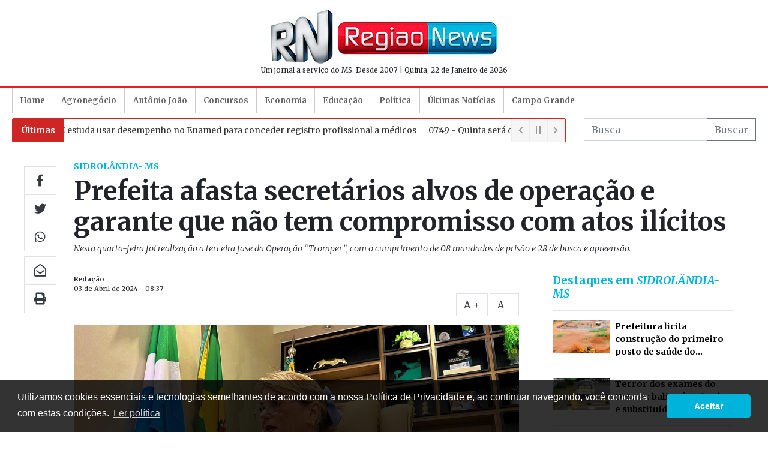

--- FILE ---
content_type: text/html; charset=UTF-8
request_url: https://www.regiaonews.com.br/sidrolandia-ms/prefeita-afasta-secretarios-alvos-de-operacao-e-garante-que-nao-tem-compromisso-com-atos-ilicitos
body_size: 9321
content:
<!doctype html><html
lang="pt-br"><head><meta
charset="utf-8" /><meta
name="language" content="pt-BR" /><meta
name="viewport" content="width=device-width, initial-scale=1, shrink-to-fit=no" /><link
rel="dns-prefetch" href="//cdnjs.cloudflare.com" /><link
rel="dns-prefetch" href="//ajax.googleapis.com" /><link
rel="dns-prefetch" href="//www.googletagmanager.com" /><link
rel="dns-prefetch" href="//cdn.regiaonews.com.br" /><link
rel="dns-prefetch" href="https://fonts.googleapis.com" /><link
rel="preconnect" href="https//ajax.googleapis.com" /><link
rel="preconnect" href="https://cdnjs.cloudflare.com" /><link
rel="preconnect" href="https://www.googletagmanager.com" /><link
rel="preconnect" href="https://fonts.googleapis.com" /><link
rel="preconnect" href="https://cdn.regiaonews.com.br" /> <script>(function(w,d,s,l,i){w[l]=w[l]||[];w[l].push({'gtm.start':
            new Date().getTime(),event:'gtm.js'});var f=d.getElementsByTagName(s)[0],
            j=d.createElement(s),dl=l!='dataLayer'?'&l='+l:'';j.async=true;j.src=
            'https://www.googletagmanager.com/gtm.js?id='+i+dl;f.parentNode.insertBefore(j,f);
            })(window,document,'script','dataLayer','GTM-MC4T32M');</script> <meta
name="robots" content="index,follow" /><meta
name="format-detection" content="telephone=no" /><title>Prefeita afasta secretários alvos de operação e garante que não tem compromisso com atos ilícitos  - SIDROLÂNDIA- MS - Região News</title><meta
name="author" content="Região News" /><meta
name="keywords" content="preso,qualquer,Tromper,Operação,feira,nesta,quarta,Municipal,Público,Estado,Mato,Grosso,MPMS,oito,prisão,organização,Frescura,ilícito,criminosa,secretário,contratos,Batalhão,milhões,Sidrolândia,Prefeitura,Ministério,fase,nota,legalidade,Vanda,Camilo,gestão,pautada,transparência,prefeita,compactuo" /><meta
name="description" content="Nesta quarta-feira foi realização a terceira fase da Operação “Tromper”, com o cumprimento de 08 mandados de prisão e 28 de busca e apreensão." /><meta
name="thumbnail" content="https://cdn.regiaonews.com.br/uploads/noticias/2024/04/03/arzz39h2xipo.jpg" /><meta
property="og:title" content="Prefeita afasta secretários alvos de operação e garante que não tem compromisso com atos ilícitos " /><meta
property="og:description" content="Nesta quarta-feira foi realização a terceira fase da Operação “Tromper”, com o cumprimento de 08 mandados de prisão e 28 de busca e apreensão." /><meta
property="og:image" content="https://cdn.regiaonews.com.br/uploads/noticias/2024/04/03/arzz39h2xipo.jpg" /><meta
property="og:image:width" content="640" /><meta
property="og:image:height" content="360" /><meta
property="og:url" content="https://www.regiaonews.com.br/sidrolandia-ms/prefeita-afasta-secretarios-alvos-de-operacao-e-garante-que-nao-tem-compromisso-com-atos-ilicitos" /><meta
property="og:type" content="article" /><meta
property="og:site_name" content="Região News" /><meta
property="og:locale" content="pt_BR" /><meta
property="fb:app_id" content="1721346704686219" /><meta
name="twitter:card" value="summary_large_image" /><meta
name="twitter:site" content="@regiaonews" /><meta
name="twitter:title" content="Prefeita afasta secretários alvos de operação e garante que não tem compromisso com atos ilícitos " /><meta
name="twitter:description" content="Nesta quarta-feira foi realização a terceira fase da Operação “Tromper”, com o cumprimento de 08 mandados de prisão e 28 de busca e apreensão." /><meta
name="twitter:creator" content="$regiaonews" /><meta
name="twitter:image" content="https://cdn.regiaonews.com.br/uploads/noticias/2024/04/03/arzz39h2xipo.jpg" /> <script type="application/ld+json">[{"@type":"Organization","url":"https:\/\/www.regiaonews.com.br","name":"Regi\u00e3o News","logo":"https:\/\/cdn.regiaonews.com.br\/ui\/assets\/img\/logo-4x3.jpg","contactPoint":{"@type":"ContactPoint","contactType":"customer service","telephone":"+556732726466","areaServed":"BR","availableLanguage":{"@type":"Language","name":"Portuguese","alternateName":"pt"}},"@context":"https:\/\/schema.org"},{"@type":"NewsArticle","mainEntityOfPage":{"@type":"WebPage","@id":"https:\/\/www.regiaonews.com.br"},"headline":"Prefeita afasta secret\u00e1rios alvos de opera\u00e7\u00e3o e garante que n\u00e3o tem compromisso com atos il\u00edcitos ","datePublished":"2024-04-03T08:37:00-04:00","author":{"@type":"Organization","name":"Regi\u00e3o News","logo":{"@type":"ImageObject","url":"https:\/\/cdn.regiaonews.com.br\/ui\/assets\/img\/logo-4x3.jpg","height":900,"width":1200}},"publisher":{"@type":"Organization","name":"Regi\u00e3o News","logo":{"@type":"ImageObject","url":"https:\/\/cdn.regiaonews.com.br\/ui\/assets\/img\/logo-4x3.jpg","height":900,"width":1200}},"image":["https:\/\/cdn.regiaonews.com.br\/uploads\/noticias\/2024\/04\/03\/mhx4gw5ww14k.jpg","https:\/\/cdn.regiaonews.com.br\/uploads\/noticias\/2024\/04\/03\/1bmulnusujtwz.jpg","https:\/\/cdn.regiaonews.com.br\/uploads\/noticias\/2024\/04\/03\/3m2phym4bhgkk.jpg"],"description":"Nesta quarta-feira foi realiza\u00e7\u00e3o a terceira fase da Opera\u00e7\u00e3o \u201cTromper\u201d, com o cumprimento de 08 mandados de pris\u00e3o e 28 de busca e apreens\u00e3o.","@context":"https:\/\/schema.org"},{"@type":"BreadcrumbList","itemListElement":[{"@type":"ListItem","position":1,"name":"SIDROL\u00c2NDIA- MS","item":"https:\/\/www.regiaonews.com.br"}],"@context":"https:\/\/schema.org"}]</script> <link
rel="apple-touch-icon" sizes="57x57" href="https://cdn.regiaonews.com.br/ui/assets/icons/apple-icon-57x57.png" /><link
rel="apple-touch-icon" sizes="60x60" href="https://cdn.regiaonews.com.br/ui/assets/icons/apple-icon-60x60.png" /><link
rel="apple-touch-icon" sizes="72x72" href="https://cdn.regiaonews.com.br/ui/assets/icons/apple-icon-72x72.png" /><link
rel="apple-touch-icon" sizes="76x76" href="//cdn.regiaonews.com.br/ui/assets/icons/apple-icon-76x76.png" /><link
rel="apple-touch-icon" sizes="114x114" href="https://cdn.regiaonews.com.br/ui/assets/icons/apple-icon-114x114.png" /><link
rel="apple-touch-icon" sizes="120x120" href="https://cdn.regiaonews.com.br/ui/assets/icons/apple-icon-120x120.png" /><link
rel="apple-touch-icon" sizes="144x144" href="https://cdn.regiaonews.com.br/ui/assets/icons/apple-icon-144x144.png" /><link
rel="apple-touch-icon" sizes="152x152" href="https://cdn.regiaonews.com.br/ui/assets/icons/apple-icon-152x152.png" /><link
rel="apple-touch-icon" sizes="180x180" href="https://cdn.regiaonews.com.br/ui/assets/icons/apple-icon-180x180.png" /><link
rel="icon" type="image/png" sizes="192x192"  href="https://cdn.regiaonews.com.br/ui/assets/icons/android-icon-192x192.png" /><link
rel="icon" type="image/png" sizes="32x32" href="https://cdn.regiaonews.com.br/ui/assets/icons/favicon-32x32.png" /><link
rel="icon" type="image/png" sizes="96x96" href="https://cdn.regiaonews.com.br/ui/assets/icons/favicon-96x96.png" /><link
rel="icon" type="image/png" sizes="16x16" href="https://cdn.regiaonews.com.br/ui/assets/icons/favicon-16x16.png" /><link
rel="manifest" href="https://cdn.regiaonews.com.br/ui/icons/manifest.json" /><meta
name="msapplication-TileColor" content="#ffffff" /><meta
name="msapplication-TileImage" content="https://cdn.regiaonews.com.br/ui/assets/icons/ms-icon-144x144.png" /><meta
name="theme-color" content="#ffffff" /><link
rel="stylesheet" href="https://cdnjs.cloudflare.com/ajax/libs/twitter-bootstrap/4.5.0/css/bootstrap.min.css" /><link
href="https://fonts.googleapis.com/css2?family=Merriweather:ital,wght@0,300;0,400;0,700;1,300;1,400;1,700&display=swap" rel="stylesheet"><link
href="https://fonts.googleapis.com/css2?family=Open+Sans:wght@300;400;600;700&display=swap" rel="stylesheet"><link
href="https://cdnjs.cloudflare.com/ajax/libs/font-awesome/5.13.1/css/all.min.css" rel="stylesheet"><link
href="/a.min.css?e8a53e29777915dfc0eceb8ddea5af2c" rel="stylesheet"> <script src="/a.min.js?e8a53e29777915dfc0eceb8ddea5af2c"></script> <meta
http-equiv="refresh" content="180" /><link
rel="alternate" type="application/rss+xml" title="RSS Feed Região News" href="https://www.regiaonews.com.br/rss.xml" /><meta
name="google-site-verification" content="vFoQqwkkw5gh3xO8hQsTAGEpwJh4LvKteuC-jGzNjPc" /> <script>const ClassificadosCategories = [{"name":"Terreno","total":0,"url":"\/classificados-10-10-2020\/terreno"},{"name":"Sobrado","total":0,"url":"\/classificados-10-10-2020\/sobrado"},{"name":"Aluguel","total":0,"url":"\/classificados-10-10-2020\/aluguel"},{"name":"Casa ","total":0,"url":"\/classificados-10-10-2020\/casa"},{"name":"Sal\u00e3o Comercial","total":0,"url":"\/classificados-10-10-2020\/salao-comercial"},{"name":"Em constru\u00e7\u00e3o","total":0,"url":"\/classificados-10-10-2020\/em-construcao"}]</script> </head><body>
<noscript><iframe
src="https://www.googletagmanager.com/ns.html?id=GTM-MC4T32M" height="0" width="0" style="display:none;visibility:hidden"></iframe></noscript><header><section
class="container py-3"><div
class="row align-items-center"><div
class="col-2 col-lg-3"><div
class="d-block d-lg-none text-center d-print-none">
<a
href="#" data-toggle="modal" class="btn px-0" data-target="#ModalMenu" aria-controls="ModalMenu">
<img
alt="menu" src="[data-uri]" width="22" />
</a></div><div
class="d-none d-lg-block d-print-none text-left">
<ins
data-revive-zoneid="5929" data-revive-id="727bec5e09208690b050ccfc6a45d384"></ins></div></div><div
class="col-8 col-lg-6 text-center">
<a
href="/"><img
src="//cdn.regiaonews.com.br/ui/assets/img/logoc.jpg" class="img-fluid" alt="Logomarca" /></a><p
class="p-0 m-0 d-none d-md-block">
<small>Um jornal a serviço do MS. Desde 2007 | Quinta, 22 de Janeiro de 2026</small></p></div><div
class="col-2 col-lg-3"><div
class="d-block d-lg-none text-center d-print-none">
<a
href="#" data-toggle="collapse" class="btn px-0" data-target="#TickerSearch" aria-controls="ModalMenu">
<img
alt="busca" src="[data-uri]" width="22" />
</a></div><div
class="d-none d-lg-block text-right d-print-none">
<ins
data-revive-zoneid="5930" data-revive-id="727bec5e09208690b050ccfc6a45d384"></ins></div></div></div></section></header><nav
class="navbar navbar-expand-lg navbar-light mb-2 border-bottom d-print-none" id="navbar" data-require-component="ModalMenu"><div
class="container"><div
class="collapse navbar-collapse" id="navbarNav"><ul
class="navbar-nav"><li
class="nav-item">
<a
class="nav-link" href="/">Home</a></li><li
class="nav-item ">
<a
class="nav-link" href="/agronegocio">Agronegócio</a></li><li
class="nav-item ">
<a
class="nav-link" href="/antonio-joao">Antônio João</a></li><li
class="nav-item ">
<a
class="nav-link" href="/concursos">Concursos</a></li><li
class="nav-item ">
<a
class="nav-link" href="/economia">Economia</a></li><li
class="nav-item ">
<a
class="nav-link" href="/educacao">Educação</a></li><li
class="nav-item ">
<a
class="nav-link" href="/politica">Política</a></li><li
class="nav-item ">
<a
class="nav-link" href="/ultimas-noticias">Últimas Notícias</a></li><li
class="nav-item ">
<a
class="nav-link" href="/campo-grande">Campo Grande</a></li></ul></div></div></nav><section
class="container collapse d-md-block d-print-none pb-2" id="TickerSearch"><div
class="row"><div
class="col-12 col-lg-8 col-xl-9 d-none d-md-block"><div
class="bn-breaking-news d-none" id="UltimasNewsTicker" data-require-component="NewsTicker"><div
class="bn-label"><a
href="/ultimas-noticias" class="text-white">Últimas</a></div><div
class="bn-news"><ul><li><a
href="/brasil/cfm-estuda-usar-desempenho-no-enamed-para-conceder-registro-profissional-a-medicos">07:54 - CFM estuda usar desempenho no Enamed para conceder registro profissional a médicos</a></li><li><a
href="/mato-grosso-do-sul/quinta-sera-de-sol-calor-e-possibilidade-de-temporais-em-mato-grosso-do-sul-e-regiao">07:49 - Quinta será de sol, calor e possibilidade de temporais em Mato Grosso do Sul e Região</a></li><li><a
href="/educacao/prouni-2026-oferece-mais-de-590-mil-bolsas-em-instituicoes-privadas-de-ensino-superior">07:31 - Prouni 2026 oferece mais de 590 mil bolsas em instituições privadas de ensino superior </a></li><li><a
href="/geral/dono-de-grupo-de-comunicacao-e-preso-em-acao-contra-fraudes-em-licitacao">16:39 - Dono de grupo de comunicação é preso em ação contra fraudes em licitação</a></li><li><a
href="/policial/homem-mata-patrao-da-esposa-a-facadas-em-salgadaria-na-avenida-julio-de-castilho">15:29 - Homem mata patrão da esposa a facadas em salgadaria na Avenida Júlio de Castilho</a></li><li><a
href="/economia/caixa-economica-federal-paga-nesta-quarta-bolsa-familia-aos-beneficiarios-com-nis-final-3">15:07 - Caixa Econômica Federal paga nesta quarta Bolsa Família aos beneficiários com NIS final 3</a></li><li><a
href="/saude/agencia-nacional-de-saude-veta-venda-de-canetas-emagrecedoras-sem-registro-no-pais">14:36 - Agência Nacional de Saúde veta venda de canetas emagrecedoras sem registro no país</a></li><li><a
href="/geral/o-prazo-para-o-pagamento-da-1a-parcela-do-ipva-termina-dia-30">14:22 - O prazo para o pagamento da 1ª parcela do IPVA termina dia 30 </a></li><li><a
href="/policial/homem-embriagado-e-preso-apos-tentar-invadir-casa-e-ameacar-mulher-de-morte-em-dourados">09:29 - Homem embriagado é preso após tentar invadir casa e ameaçar mulher de morte em Dourados</a></li><li><a
href="/sidrolandia-ms/prefeitura-licita-construcao-do-primeiro-posto-de-saude-do-bairro-porto-seguro">09:14 - Prefeitura licita construção do primeiro posto de saúde do Bairro Porto Seguro</a></li></ul></div><div
class="bn-controls">
<button><span
class="bn-arrow bn-prev"></span></button>
<button><span
class="bn-action"></span></button>
<button><span
class="bn-arrow bn-next"></span></button></div></div></div><div
class="col"><form
method="get" action="/busca"><div
class="form-row justify-content-end no-gutters"><div
class="col-12 w-100"><div
class="input-group">
<input
type="hidden" name="sort" value="date" />
<input
type="search" class="form-control rounded-0" placeholder="Busca" name="q" value="" /><div
class="input-group-append">
<button
class="btn btn-outline-secondary  rounded-0" type="submit">Buscar</button></div></div></div></div></form></div></div></section><main><article
class="container Noticia" data-require-component="Materia"><div
class="row no-gutters pt-4"><div
class="col-12 col-xl-1 d-none d-xl-block d-print-none"><div
class="sticky-top sticky-share pt-2"><div
class="btn-group-vertical mb-2">
<a
href="https://www.facebook.com/sharer/sharer.php?u=https://www.regiaonews.com.br/sidrolandia-ms/prefeita-afasta-secretarios-alvos-de-operacao-e-garante-que-nao-tem-compromisso-com-atos-ilicitos" target="_blank" class="btn btn-outline-dark btn-lg rounded-0 border"><i
class="fab fa-facebook-f"></i></a>
<a
href="https://twitter.com/intent/tweet?url=https://www.regiaonews.com.br/sidrolandia-ms/prefeita-afasta-secretarios-alvos-de-operacao-e-garante-que-nao-tem-compromisso-com-atos-ilicitos" target="_blank" class="btn btn-outline-dark btn-lg rounded-0 border"><i
class="fab fa-twitter"></i></a>
<a
href="https://wa.me/?text=https://www.regiaonews.com.br/sidrolandia-ms/prefeita-afasta-secretarios-alvos-de-operacao-e-garante-que-nao-tem-compromisso-com-atos-ilicitos" target="_blank" class="btn btn-outline-dark  btn-lg rounded-0 border"><i
class="fab fa-whatsapp"></i></a></div><div
class="btn-group-vertical mb-2">
<a href="/cdn-cgi/l/email-protection#[base64]" target="_blank" class="btn btn-outline-dark  btn-lg rounded-0 border"><i
class="far fa-envelope-open"></i></a>
<a
href="#" onclick="window.print()" class="btn btn-outline-dark btn-lg rounded-0 border"><i
class="fas fa-print"></i></a></div></div></div><div
class="col-12 col-lg-12 col-xl-11 d-print-col-12"><div
class="row mb-3"><div
class="col-12"><h2 class="EditoriaTitulo"><a
href="/sidrolandia-ms">SIDROLÂNDIA- MS</a></h2><h1 class="Titulo">Prefeita afasta secretários alvos de operação e garante que não tem compromisso com atos ilícitos</h1><p
class="Subtitulo">Nesta quarta-feira foi realização a terceira fase da Operação “Tromper”, com o cumprimento de 08 mandados de prisão e 28 de busca e apreensão.</p></div></div><div
class="row no-gutters"><div
class="col-12 col-lg-8 col-xl-8 d-print-col-12"><div
class="px-0 pr-lg-4 pr-xl-3"><p
class="Autor">Redação</p><p
class="DataPublicacao">03 de Abril de 2024 - 08:37</p><div
class="d-none d-xl-block text-right d-print-none">
<a
href="javascript://" class="btn btn-outline-dark rounded-0 border zoomin">A +</a>
<a
href="javascript://" class="btn btn-outline-dark rounded-0 border zoomout">A -</a></div><div
class="d-block d-xl-none  d-print-none"><div
class="btn-group mt-4 mb-2">
<a
href="https://www.facebook.com/sharer/sharer.php?u=https://www.regiaonews.com.br/sidrolandia-ms/prefeita-afasta-secretarios-alvos-de-operacao-e-garante-que-nao-tem-compromisso-com-atos-ilicitos" target="_blank" class="btn btn-outline-dark  rounded-0 border"><i
class="fab fa-facebook-f"></i></a>
<a
href="https://twitter.com/intent/tweet?url=https://www.regiaonews.com.br/sidrolandia-ms/prefeita-afasta-secretarios-alvos-de-operacao-e-garante-que-nao-tem-compromisso-com-atos-ilicitos" target="_blank" class="btn btn-outline-dark  rounded-0 border"><i
class="fab fa-twitter"></i></a>
<a
href="https://wa.me/?text=https://www.regiaonews.com.br/sidrolandia-ms/prefeita-afasta-secretarios-alvos-de-operacao-e-garante-que-nao-tem-compromisso-com-atos-ilicitos" target="_blank" class="btn btn-outline-dark  rounded-0 border"><i
class="fab fa-whatsapp"></i></a>
<a href="/cdn-cgi/l/email-protection#[base64]" class="btn btn-outline-dark  rounded-0 border"><i
class="far fa-envelope-open"></i></a>
<a
href="#" onclick="window.print()" class="btn btn-outline-dark  rounded-0 border"><i
class="fas fa-print"></i></a>
<a
href="javascript://" class="btn btn-outline-dark zoomin rounded-0 border">A+</a>
<a
href="javascript://" class="btn btn-outline-dark zoomout rounded-0 border">A-</a></div></div><div
class="Texto" id="Texto"><figure
class="image"><a
href="https://cdn.regiaonews.com.br/uploads/noticias/2024/04/0314i2na9uu38w2.jpg" data-fluidbox-viewport-fill="0.95" data-fluidbox-loader=""><img
src="https://cdn.regiaonews.com.br/uploads/noticias/2024/04/03/11dd5fj6r9q2c.jpg" srcset="https://cdn.regiaonews.com.br/uploads/noticias/2024/04/03/hl2kr108vpr9.jpg 800w, https://cdn.regiaonews.com.br/uploads/noticias/2024/04/03/v9dsappnee3c.jpg 1024w" sizes="100vw" width="1024" alt="Prefeita afasta secret&amp;aacute;rios alvos de opera&amp;ccedil;&amp;atilde;o e garante que n&amp;atilde;o tem compromisso com atos il&amp;iacute;citos "></a><figcaption>Prefeita Vanda Camilo em seu gabinete. Foto: Marco Tomé/RN.</figcaption></figure><p>O secretário Municipal de Educação, <span
style="color:red;"><strong>Rafael Rodrigues</strong> </span>e o secretário-adjunto de Assistência Social, <span
style="color:red;"><strong>Paulo Vitor</strong></span>, alvos nesta quarta-feira da 3ª etapa da Operação Tromper, foram afastados preventivamente das funções por decisão da prefeita <span
style="color:red;"><strong>Vanda Camilo</strong></span>.</p><p>"A gestão é pautada na transparência e na legalidade. <span
style="color:red;"><strong>Não compactuo com qualquer ilícito</strong></span>. Estamos à disposição da Justiça, do Ministério Público para qualquer esclarecimento", pontua a prefeita.</p><p
class="text-center d-print-none"><ins
data-revive-zoneid="5935" data-revive-id="727bec5e09208690b050ccfc6a45d384"></ins></p><p>Por meio de nota, o Ministério Público do Estado de Mato Grosso do Sul (MPMS) confirmou, a realização da terceira fase da Operação “Tromper”, nesta quarta-feira, tendo como objetivo o <span
style="color:red;"><strong>cumprimento de 8 (oito) mandados de prisão e 28 (vinte e oito) de busca e apreensão</strong></span>. Segundo a nota, foi identificada nova ramificação da organização criminosa, atuante no ramo de engenharia e pavimentação asfáltica.</p><blockquote><p>A gestão é pautada na transparência e na legalidade. Não compactuo com qualquer ilícito". <strong>Vanda Camilo</strong></p></blockquote><p>Os contratos já identificados e objetos da investigação alcançam o montante aproximado de <span
style="color:red;"><strong>R$ 15 milhões</strong></span>. O desdobramento das investigações, conduzidas pelo GECOC, ratificou a efetiva existência de uma organização criminosa voltada a fraudes em licitações e contratos administrativos com a Prefeitura Municipal de Sidrolândia, bem como o pagamento de propina a agentes públicos municipais.</p><p>A operação contou com o apoio operacional do Batalhão de Operações Policiais Especiais (BOPE), do Batalhão de Choque e da Força Tática da Polícia Militar do Estado de Mato Grosso do Sul, <span
style="color:red;"><strong>além da assessoria militar do MPMS</strong></span>.</p><p><strong>Frescura preso</strong></p><p>O empresário <span
style="color:red;"><strong>Ueverton da Silva Macedo</strong></span>, 34 anos, voltou a ser preso nesta quarta-feira (dia 3) na Operação Tromper. Ele é denunciado como líder de grupo que desviou recursos da Prefeitura de Sidrolândia, com movimentação de R$ 10 milhões.</p><p>Conhecido como <span
style="color:red;"><strong>“Frescura”</strong></span>, ele já tinha sido preso na segunda fase, em 21 de julho do ano passado, mas quatro meses depois, em 26 de novembro, teve a prisão preventiva substituída por medidas cautelares.</p></div><div
class="d-block d-xl-none  d-print-none"><div
class="btn-group mt-3 mb-4">
<a
href="https://www.facebook.com/sharer/sharer.php?u=https://www.regiaonews.com.br/sidrolandia-ms/prefeita-afasta-secretarios-alvos-de-operacao-e-garante-que-nao-tem-compromisso-com-atos-ilicitos" target="_blank" class="btn btn-outline-dark  rounded-0 border"><i
class="fab fa-facebook-f"></i></a>
<a
href="https://twitter.com/intent/tweet?url=https://www.regiaonews.com.br/sidrolandia-ms/prefeita-afasta-secretarios-alvos-de-operacao-e-garante-que-nao-tem-compromisso-com-atos-ilicitos" target="_blank" class="btn btn-outline-dark  rounded-0 border"><i
class="fab fa-twitter"></i></a>
<a
href="https://wa.me/?text=https://www.regiaonews.com.br/sidrolandia-ms/prefeita-afasta-secretarios-alvos-de-operacao-e-garante-que-nao-tem-compromisso-com-atos-ilicitos" target="_blank" class="btn btn-outline-dark  rounded-0 border"><i
class="fab fa-whatsapp"></i></a>
<a href="/cdn-cgi/l/email-protection#[base64]" class="btn btn-outline-dark  rounded-0 border"><i
class="far fa-envelope-open"></i></a>
<a
href="javascript://" onclick="window.print()" class="btn btn-outline-dark  rounded-0 border"><i
class="fas fa-print"></i></a></div></div><div
class="d-print-none"><div
class="fb-comments" data-href="https://www.regiaonews.com.br/sidrolandia-ms/prefeita-afasta-secretarios-alvos-de-operacao-e-garante-que-nao-tem-compromisso-com-atos-ilicitos" data-width="100%" data-lazy="true" data-numposts="20"></div></div><div
id="taboola-below-article-thumbnails"></div> <script data-cfasync="false" src="/cdn-cgi/scripts/5c5dd728/cloudflare-static/email-decode.min.js"></script><script type="text/javascript">window._taboola = window._taboola || [];
                          _taboola.push({
                            mode: 'alternating-thumbnails-a',
                            container: 'taboola-below-article-thumbnails',
                            placement: 'Below Article Thumbnails',
                            target_type: 'mix'
                          });</script> </div></div><div
class="col-12 col-lg-4 col-xl-4 d-print-none"><div
class="mx-auto d-print-none HighlightsColumn"><div
class="DestaquesEditoria"><h2>Destaques em <a
href="/sidrolandia-ms">SIDROLÂNDIA- MS</a></h2><hr
/><ul
class="list-unstyled"><li
class="media">
<img
src="//cdn.regiaonews.com.br/uploads/noticias/2026/01/21/3nkxql8fkd6oo.jpg" class="mr-2 lazy" width="96" alt="Prefeitura licita constru&amp;ccedil;&amp;atilde;o do primeiro posto de sa&amp;uacute;de do Bairro Porto Seguro" loading="lazy" /><div
class="media-body">
<a
href="/sidrolandia-ms/prefeitura-licita-construcao-do-primeiro-posto-de-saude-do-bairro-porto-seguro" target="_self">Prefeitura licita construção do primeiro posto de saúde do Bairro Porto Seguro</a></div></li><li><hr
/></li><li
class="media">
<img
src="//cdn.regiaonews.com.br/uploads/noticias/2026/01/21/2m6m31tan08wk.jpg" class="mr-2 lazy" width="96" alt="Terror dos exames do Detran: baliza &amp;eacute; retirada e substitu&amp;iacute;da por estacionamento durante o trajeto" loading="lazy" /><div
class="media-body">
<a
href="/sidrolandia-ms/terror-dos-exames-do-detran-baliza-e-retirada-e-substituida-por-estacionamento-durante-o-trajeto" target="_self">Terror dos exames do Detran: baliza é retirada e substituída por estacionamento durante o trajeto</a></div></li><li><hr
/></li><li
class="media">
<img
src="//cdn.regiaonews.com.br/uploads/noticias/2026/01/20/6dzfp6fv6cho.jpg" class="mr-2 lazy" width="96" alt="Prefeitura licita cobertura da arquibancada do Est&amp;aacute;dio Sotero Zarate ap&amp;oacute;s quase 14 anos sem prote&amp;ccedil;&amp;atilde;o" loading="lazy" /><div
class="media-body">
<a
href="/sidrolandia-ms/prefeitura-licita-cobertura-da-arquibancada-do-estadio-sotero-zarate-apos-quase-14-anos-sem-protecao" target="_self">Prefeitura licita cobertura da arquibancada do Estádio Sotero Zarate após quase 14 anos sem proteção</a></div></li><li><hr
/></li><li
class="media">
<img
src="//cdn.regiaonews.com.br/uploads/noticias/2026/01/20/1t7yf65kb8jnp.jpg" class="mr-2 lazy" width="96" alt="PRF prende homem com coca&amp;iacute;na avaliada em R$ 2,3 milh&amp;otilde;es em caminhonete com placas de Sidrol&amp;acirc;ndia" loading="lazy" /><div
class="media-body">
<a
href="/sidrolandia-ms/prf-prende-homem-com-cocaina-avaliada-em-r-2-3-milhoes-em-caminhonete-com-placas-de-sidrolandia" target="_self">PRF prende homem com cocaína avaliada em R$ 2,3 milhões em caminhonete com placas de Sidrolândia</a></div></li><li><hr
/></li></ul></div><div
class="text-center pb-3 d-print-none">
<ins
data-revive-zoneid="5932" data-revive-id="727bec5e09208690b050ccfc6a45d384"></ins></div><div
class="text-center pb-3"><div
class="fb-page" data-href="https://www.facebook.com/regiaonews/" data-tabs="timeline" data-width="300" data-height="650" data-small-header="false" data-adapt-container-width="true" data-hide-cover="false" data-show-facepile="true"><blockquote
cite="https://www.facebook.com/regiaonews/" class="fb-xfbml-parse-ignore"><a
href="https://www.facebook.com/regiaonews/">Regiao News</a></blockquote></div></div><div
class="d-print-none"><h2 class="h2 default">Redes Sociais</h2><div
class="btn-group my-2">
<a
href="https://www.facebook.com/regiaonews" class="btn btn-outline-dark btn-lg rounded-0 border" title="Siga-nos no Facebook"><i
class="fab fa-facebook-f"></i></a>
<a
href="https://twitter.com/regiaonews" class="btn btn-outline-dark btn-lg rounded-0 border" title="Siga-nos no Twitter"><i
class="fab fa-twitter"></i></a>
<a
href="https://www.instagram.com/regiaonewsinsta/" target="_blank" class="btn btn-outline-dark btn-lg rounded-0 border" title="Siga-nos no Instagram"><i
class="fab fa-instagram"></i></a>
<a
href="https://www.youtube.com/channel/UCho32BGd63CdlkrWZ_5FYCg" target="_blank" class="btn btn-outline-dark btn-lg rounded-0 border" title="Siga-nos no Youtube"><i
class="fab fa-youtube"></i></a></div></div><div
class="text-center pb-3  d-print-none">
<ins
data-revive-zoneid="5934" data-revive-id="727bec5e09208690b050ccfc6a45d384"></ins></div></div></div></div></div></div></article></main><footer
class="d-print-none"><section><div
class="container py-3"><div
class="row align-items-center"><div
class="col-12 col-md-auto">
<img
src="//cdn.regiaonews.com.br/ui/assets/img/logo-branca-196.png" width="96" alt="Região News" class="img-fluid" /></div><div
class="col-12 col-md">
regiaonews.com.br | Um jornal a serviço do MS. Desde 2007</div></div></div></section><section><div
class="container"><div
class="row align-items-center"><div
class="col-12 col-md-6 py-2">
&copy; 2006-2020 jornal eletrônico da região</div><div
class="col-12 col-md-6 py-2"><ul
class="nav justify-content-end"><li
class="nav-item">
<a
class="nav-link active" href="/fale-conosco">fale conosco</a></li><li
class="nav-item">
<a
class="nav-link" target="_blank" href="http://capital99fm.com/">capital fm</a></li><li
class="nav-item">
<a
class="nav-link" href="/videos">videos</a></li><li
class="nav-item">
<a
class="nav-link" href="/expediente">expediente</a></li><li
class="nav-item">
<a
class="nav-link" href="/politica-de-privacidade">política de privacidade</a></li></ul></div><div
class="col-12 text-center software py-2">
<small>Desenvolvimento - <a
href="https://www.idalus.com.br" target="_blank">Idalus Internet Solutions</a></small></div></div></div></section></footer><div
id="fb-root"></div> <script type="text/javascript">window._taboola = window._taboola || [];_taboola.push({flush: true});</script> <script defer src="https://static.cloudflareinsights.com/beacon.min.js/vcd15cbe7772f49c399c6a5babf22c1241717689176015" integrity="sha512-ZpsOmlRQV6y907TI0dKBHq9Md29nnaEIPlkf84rnaERnq6zvWvPUqr2ft8M1aS28oN72PdrCzSjY4U6VaAw1EQ==" data-cf-beacon='{"version":"2024.11.0","token":"c374e831d2054b4c9ea7c0af30aadc66","r":1,"server_timing":{"name":{"cfCacheStatus":true,"cfEdge":true,"cfExtPri":true,"cfL4":true,"cfOrigin":true,"cfSpeedBrain":true},"location_startswith":null}}' crossorigin="anonymous"></script>
</body></html>

--- FILE ---
content_type: text/plain
request_url: https://www.google-analytics.com/j/collect?v=1&_v=j102&a=1127497871&t=pageview&_s=1&dl=https%3A%2F%2Fwww.regiaonews.com.br%2Fsidrolandia-ms%2Fprefeita-afasta-secretarios-alvos-de-operacao-e-garante-que-nao-tem-compromisso-com-atos-ilicitos&ul=en-us%40posix&dt=Prefeita%20afasta%20secret%C3%A1rios%20alvos%20de%20opera%C3%A7%C3%A3o%20e%20garante%20que%20n%C3%A3o%20tem%20compromisso%20com%20atos%20il%C3%ADcitos%20-%20SIDROL%C3%82NDIA-%20MS%20-%20Regi%C3%A3o%20News&sr=1280x720&vp=1280x720&_u=YEBAAAABAAAAAC~&jid=589061509&gjid=390879082&cid=779542581.1769085573&tid=UA-57364213-1&_gid=720756745.1769085573&_r=1&_slc=1&gtm=45He61k2n81MC4T32Mv831915853za200zd831915853&gcd=13l3l3l3l1l1&dma=0&tag_exp=103116026~103200004~104527906~104528501~104684208~104684211~105391252~115616985~115938466~115938468~117041588&z=798275162
body_size: -837
content:
2,cG-RHLNS7NLLM

--- FILE ---
content_type: application/javascript; charset=UTF-8
request_url: https://www.regiaonews.com.br/ui/app/core/app.utils.js
body_size: 133
content:
define(((require,e,s)=>{e.xhrHandleSuccess=function(e){let s={success:!0};s.status=e.status,s.text=e.statusText;try{s.message=e.responseJSON}catch(t){s.message=e.responseText,s.success=!1}return s.xhr=e,s},e.xhrHandleError=e=>{let s={error:!0,success:!1};s.status=e.status,s.text=e.statusText;try{s.message=e.responseJSON,404==s.message.code&&(s.message="Endereço ou registro não encontrado.")}catch(t){s.message=e.responseText}return console.log(s),s.xhr=e,s},e.BackboneRequestOverride=(e,s,t)=>(_.isFunction(s)||(s=()=>!0),_.isFunction(t)||(t=()=>!0),e.headers=e.headers||{},e.success=(e,t,a)=>s.call(this,e,t,a.xhr),e.error=(e,s)=>t.call(this,e,s),e),e.recaptcha=(e="submit")=>new Promise(((s,t)=>{const a=App&&_.has(App,"config")&&(App.config.reCaptchaKey||App.config.recaptcha)||null;"undefined"==typeof grecaptcha||_.isEmpty(a)?s(null):grecaptcha.ready((()=>grecaptcha.execute(a,{action:e}).then((e=>s(e)))))})),e.maskPhone=e=>{const s=function(e){return 11===e.replace(/\D/g,"").length?"(00) 00000-0000":"(00) 0000-00009"},t={onKeyPress:function(e,t,a,n){a.mask(s.apply({},arguments),n)}};e.mask(s,t)},e.maskZipcode=e=>$(e).mask("00000-000"),e.maskDate=e=>$(e).mask("00/00/0000"),e.renderDropdownOptions=function(e,s){let t=[];return e&&(t=_.map(e,(e=>new Option(_.has(e,"name")?e.name:e,_.has(e,"id")?e.id:e,!1,!1))),s&&s.append(t)),t},e.getZipCode=e=>new Promise(((s,t)=>{$.getJSON("https://viacep.com.br/ws/"+(e||"").toString().replace(/[^0-9]/gi,"")+"/json/?callback=?",(e=>{"erro"in e?t():s(e)}))}))}));

--- FILE ---
content_type: application/javascript; charset=UTF-8
request_url: https://www.regiaonews.com.br/ui/app/site/components/ModalMenu.js?e8a53e29777915dfc0eceb8ddea5af2c
body_size: 1132
content:
define(((require,a,n)=>{const s=require("jquery"),e=require("backbone"),l=require("Mustache"),{v4:t}=require("uuid"),i=new(e.View.extend({tagName:"div",className:"modal left fade",id:"ModalMenu",attributes:()=>({tabindex:"-1",role:"dialog","aria-labelledby":"ModalMenu"}),events:{"show.bs.collapse":"onCollapseShow","hide.bs.collapse":"onCollapseHide"},template:'\n            <div class="modal-dialog" role="document">\n                <div class="modal-content">\n                    <div class="modal-body">\n                        <div>\n                            <div class="text-right">\n                                <button type="button" class="btn btn-link p-0" data-dismiss="modal">\n                                    <img src="{{ config.cdnUrl }}/ui/assets/img/close.png" height="24" alt="Fechar" />\n                                </button>\n                            </div>\n                            <div class="container py-3 text-center">\n                                <img src="{{ config.cdnUrl }}/ui/assets/img/logoc.jpg" alt="Imagem" class="img-fluid" />\n                            </div>\n                            <hr />\n                            <ul class="nav flex-column">\n                                {{#MenuItens}}\n                                    {{^hasSub}}\n                                        <li class="nav-item">\n                                            <a class="nav-link" href="{{url}}"><span>{{text}}</span></a>\n                                        </li>\n                                    {{/hasSub}}\n                                    {{#hasSub}}\n                                        <li class="nav-item">\n                                            <a class="nav-link"  data-toggle="collapse" href="#collapse{{uuid}}" role="button" aria-expanded="false" aria-controls="collapse{{uuid}}">\n                                                <span>{{text}}</span>\n                                                <i class="float-right fas fa-chevron-down"></i>\n                                            </a>\n                                            <div class="collapse submenu" id="collapse{{uuid}}">\n                                                <nav class="nav flex-column">\n                                                    {{#itens}}\n                                                        <a class="nav-link" href="{{url}}">{{text}}</a>\n                                                    {{/itens}}\n                                                </nav>\n                                                <hr />\n                                            </div>\n                                        </li>\n                                    {{/hasSub}}\n                                {{/MenuItens}}\n                            </ul>\n                            {{#hasMenuClassificados}}\n                                <hr />\n                                <a href="/classificados" class="h2-classificados">Classificados</a>\n                                <nav class="nav flex-column">\n                                    {{#MenuClassificadosItens}}\n                                        <a class="nav-link" href="{{url}}"><span>{{name}}</span></a>\n                                    {{/MenuClassificadosItens}}\n                                </nav>\n                            {{/hasMenuClassificados}}\n                            <hr />\n                            <nav class="nav flex-column">\n                                <a class="nav-link" href="/expediente"><span>Expediente</span></a>\n                                <a class="nav-link" href="http://capital99fm.com/" target="_blank"><span>Capital FM</span></a>\n                                <a class="nav-link" href="/politica-de-privacidade"><span>Política de Privacidade</span></a>\n                                <a class="nav-link" href="/fale-conosco"><span>Fale Conosco</span></a>\n                            </nav>\n                            <hr />\n                            <div class="px-3 Contatos">\n                                <p class="header">Contato</p>\n                                <p><a href="tel:6732726466">(67) 3272-6466</a></p>\n                                <p><a href="tel:67998278063">(67) 99827-8063</a></p>\n                            </div>\n                            <hr />\n                            <div>\n                                <div class="text-orange header">Redes Sociais</div>\n                                <div>\n                                    <a href="#" class="btn btn-link px-1 mx-1 text-orange">\n                                        <i class="fab fa-2x fa-facebook-square"></i>\n                                    </a>\n                                    <a href="#" class="btn fa-2x btn-link px-1 mx-1 text-orange">\n                                        <i class="fab fa-instagram"></i>\n                                    </a>\n                                    <a href="#" class="btn fa-2x btn-link px-1 mx-1 text-orange">\n                                        <i class="fab fa-twitter"></i>\n                                    </a>\n                                </div>\n                            </div>\n                        </div>\n                    </div>\n                </div>\n            </div>\n        ',config:{selector:'[data-require-component="ModalMenu"]'},initialize(){l.parse(this.template)},render(){if(s(this.config.selector).length>0){const a=s("ul li",this.config.selector).toArray(),n=_.map(a,(a=>{const n=s(a),e=this.getMenuData(n,".nav-link");return n.hasClass("dropdown")?this.getMenu(_.extend({},e,{itens:_.map(n.find(".dropdown-item").toArray(),(a=>this.getMenuData(a)))})):this.getMenu(e)}));return this.$el.html(l.render(this.template,{MenuItens:n,hasMenuClassificados:!s("#classificadosModalMenu").length&&ClassificadosCategories&&ClassificadosCategories.length>0,MenuClassificadosItens:ClassificadosCategories,config:App.config})),this.el}return null},getMenuData(a,n=null){const e=n?s(n,a):s(a);return{text:e.text(),url:e.attr("href")}},getMenu:({text:a,url:n,itens:s=[]})=>({text:a,url:n,itens:0==s.length?null:s,uuid:t(),hasSub:s.length>0}),onCollapseShow(a){s(a.target).closest(".nav-item").find("i.float-right").removeClass("fa-chevron-down").addClass("fa-chevron-up")},onCollapseHide(a){s(a.target).closest(".nav-item").find("i.float-right").addClass("fa-chevron-down").removeClass("fa-chevron-up")}}));s("body").append(i.render())}));

--- FILE ---
content_type: application/javascript; charset=UTF-8
request_url: https://www.regiaonews.com.br/ui/app/core/app.core.js
body_size: -271
content:
define(((require,e,s)=>{const d=require("backbone"),a={},r=require("core/app.utils.js"),t=require("core/app.ui.js"),h=require("core/app.validators.js");a.Model=d.Model.extend({fetch(e,s,a){return(e=e||{}).headers=e.headers||{},_.isUndefined(this.headers)||(e.headers=_.extend({},_.isFunction(this.headers)?this.headers():this.headers,e.headers)),d.Model.prototype.fetch.call(this,r.BackboneRequestOverride(e,s,a))},save(e,s,a,t){return(s=s||{}).headers=s.headers||{},_.isUndefined(this.headers)||(s.headers=_.extend({},_.isFunction(this.headers)?this.headers():this.headers,s.headers)),d.Model.prototype.save.call(this,e,r.BackboneRequestOverride(s,a,t))},destroy(e,s,a){return(e=e||{}).headers=e.headers||{},_.isUndefined(this.headers)||(e.headers=_.extend({},_.isFunction(this.headers)?this.headers():this.headers,e.headers)),d.Model.prototype.destroy.call(this,r.BackboneRequestOverride(e,s,a))},parse:(e,s)=>_.has(e,"data")?e.data:e}),a.Collection=d.Collection.extend({fetch(e,s,a){return(e=e||{}).headers=_.has(e,"headers")?_.isFunction(e.headers)?e.headers():e.headers:{},_.isUndefined(this.headers)||(e.headers=_.extend({},_.isFunction(this.headers)?this.headers():this.headers,e.headers)),d.Collection.prototype.fetch.call(this,r.BackboneRequestOverride(e,s,a))},parse:e=>_.has(e,"data")?e.data:e}),e.Core=a,e.Utils=r,e.Ui=t,e.Validators=h}));